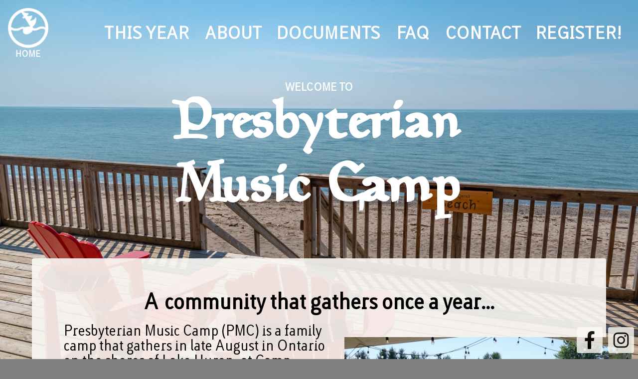

--- FILE ---
content_type: text/html; charset=utf-8
request_url: https://www.presbyterianmusiccamp.ca/page/8/
body_size: 2550
content:
<!DOCTYPE html><html><head><title>Presbyterian Music Camp</title><link rel="shortcut icon" type="image/png" href="https://www.presbyterianmusiccamp.ca/media/website/favicon3.png"><link rel="stylesheet" href="https://www.presbyterianmusiccamp.ca/assets/css/style.css?v=5505abf45a2f2a48745c136f760f54ef"><script type="text/javascript">window.heap = window.heap || [], heap.load = function(e, t) {
        window.heap.appid = e, window.heap.config = t = t || {};
        var r = t.forceSSL || "https:" === document.location.protocol, a = document.createElement("script");
        a.type="text/javascript", a.async = !0, a.src = (r ? "https:" : "http:") + "//cdn.heapanalytics.com/js/heap-" + e + ".js";
        var n = document.getElementsByTagName("script")[0];
        n.parentNode.insertBefore(a, n);
        for(
          var
            o = function(e) { return function() {
              heap.push([e].concat(Array.prototype.slice.call(arguments, 0)))
            }},
            p = [
              "addEventProperties",
              "addUserProperties",
              "clearEventProperties",
              "identify",
              "resetIdentity",
              "removeEventProperty",
              "setEventProperties",
              "track",
              "unsetEventProperty",
            ],
            c = 0;
          c < p.length;
          c++
        ) heap[p[c]] = o(p[c])
      };
      heap.load("3446621055");</script></head><body style="margin: 0;
    background-image: url(https://www.presbyterianmusiccamp.ca/media/website/beach-2.jpg);
    background-size: cover;
    background-position: center;
    background-repeat: no-repeat;
    background-color: #808080;
    height: 100vh;
    overflow-y: scroll;"><div style="display: flex; align-items: center;"><a href="https://www.presbyterianmusiccamp.ca/" style="text-decoration: none"><div style="text-align: center"><img src="https://www.presbyterianmusiccamp.ca/media/website/logo.png" style="height: 5rem; margin: 1rem; margin-bottom: 0"><p class="menu-item" style="font-weight: bold">HOME</p></div></a><ul style="margin: 0;
          text-transform: uppercase;
          font-weight: bold;
          font-size: xx-large;
          list-style-type: none;
            display: flex;
            flex-wrap: wrap;
            justify-content: flex-end;
            margin-left: auto;"><li style="margin-top: 0.5rem;
                margin-bottom: 0.5rem;
                margin-left: 0;
                margin-right: 2rem;
              white-space: nowrap;"><a href="https://www.presbyterianmusiccamp.ca/pmc-2025.html" class="menu-item" style="text-decoration: none;">this year</a></li><li style="margin-top: 0.5rem;
                margin-bottom: 0.5rem;
                margin-left: 0;
                margin-right: 2rem;
              white-space: nowrap;"><a href="https://www.presbyterianmusiccamp.ca/home.html" class="menu-item" style="text-decoration: none;">about</a></li><li style="margin-top: 0.5rem;
                margin-bottom: 0.5rem;
                margin-left: 0;
                margin-right: 2rem;
              white-space: nowrap;"><a href="https://www.presbyterianmusiccamp.ca/documents.html" class="menu-item" style="text-decoration: none;">documents</a></li><li style="margin-top: 0.5rem;
                margin-bottom: 0.5rem;
                margin-left: 0;
                margin-right: 2rem;
              white-space: nowrap;"><a href="https://www.presbyterianmusiccamp.ca/frequently-asked-questions.html" class="menu-item" style="text-decoration: none;">FAQ</a></li><li style="margin-top: 0.5rem;
                margin-bottom: 0.5rem;
                margin-left: 0;
                margin-right: 2rem;
              white-space: nowrap;"><a href="https://www.presbyterianmusiccamp.ca/contact.html" class="menu-item" style="text-decoration: none;">contact</a></li><li style="margin-top: 0.5rem;
                margin-bottom: 0.5rem;
                margin-left: 0;
                margin-right: 2rem;
              white-space: nowrap;"><a href="https://www.presbyterianmusiccamp.ca/register.html" class="menu-item" style="text-decoration: none;">register!</a></li></ul></div><style>hr {
 margin: 0.5em;
 opacity: 0;
}</style><div style="display: flex; flex-direction: column; align-items: center"><div style="width: 80%; color: #FFFFFF" class="indexTop"><p class="align-center"><strong>WELCOME TO</strong></p><h1 class="align-center">Presbyterian Music Camp</h1></div><div class="page"><h2 class="align-center">A community that gathers once a year...</h2><figure class="post__image post__image--right"><img loading="lazy" src="https://www.presbyterianmusiccamp.ca/media/posts/4/group.jpg" width="1280" height="591"></figure><p class="align-left">Presbyterian Music Camp (PMC) is a family camp that gathers in late August in Ontario on the shores of Lake Huron, at Camp Kintail.</p><p>Campers find joy in a diversity of ways, but the common thread is the sense of support from the community.</p><p class="align-left">All programming at PMC is run by volunteers within the community, giving rise to a unique dynamic of mentorship.</p><hr><h2 class="align-right"></h2><h2 class="align-right">Are you looking to develop as a musician?</h2><figure class="post__image post__image--left"><img loading="lazy" src="https://www.presbyterianmusiccamp.ca/media/posts/4/guitar.jpg" width="1280" height="767"></figure><p class="align-right"> </p><p class="align-left">PMC has something for every interest and skill level. Workshops change from year to year, and can include ukulele, choir, handbells, concert band, jazz band, and drum circle.</p><p class="align-left">Niche musical groups come together and perform at meals, evening programs, or find their own unique venue. PMC has seen barbershop quartets, brass and woodwind quintets, and performances that defy classification.</p><hr><h2></h2><h2>Are you looking to deepen your faith?</h2><figure class="post__image post__image--right"><img loading="lazy" src="https://www.presbyterianmusiccamp.ca/media/posts/4/candles.jpg" alt="" width="970" height="749"></figure><p> </p><p>Our community supports open conversation about faith and religion and how they fit into our routines.<br><br>Each year a unique theme is developed. Morning and evening worships dive into aspects of the theme and offer ideas to use in your everyday life.</p><hr><h2 class="align-right"></h2><h2 class="align-right">Are you looking to spend time with your family?</h2><figure class="post__image post__image--left"><img loading="lazy" src="https://www.presbyterianmusiccamp.ca/media/posts/4/campfire-2.jpg" width="1280" height="960"></figure><p class="align-right"> </p><p class="align-left">As a family camp, PMC's campers come in all ages. Programming, for the most part, invites all ages simultaneously. The result is a uniquely intergenerational environment.</p><hr><h2 class="align-center"></h2><p class="align-center">At Presbyterian Music Camp, music is central to our celebration and praise of God. We welcome all families and individuals who come together to experience inclusive Christian community in a natural outdoor setting.</p><p> </p><p>Read our official welcome statement <a href="https://www.presbyterianmusiccamp.ca/welcome-statement.html">here</a>!</p><p>Read our code of conduct <a href="https://www.presbyterianmusiccamp.ca/covenant.html">here</a>!</p><p>Read our anti-harassment policy <a href="https://www.presbyterianmusiccamp.ca/anti-harassment-policy.html">here</a>!</p><p>Read our Black Lives Matter statement <a href="https://www.presbyterianmusiccamp.ca/black-lives-matter-statement.html">here</a>!</p><p>Read the Camp Kintail (our host site) Territorial Acknowledgement <a href="https://campkintail.ca/about-us#territorialacknowledgement" target="_blank" rel="noopener noreferrer">here</a>!</p><p> </p><h2 class="align-center">There's more to PMC than can fit here!</h2><p>You can read a bit more <a href="https://www.presbyterianmusiccamp.ca/home.html">about us</a>, or engage with us directly on <a href="https://www.facebook.com/presbyterianmusiccamp/">Facebook</a> or <a href="https://www.instagram.com/pmc.community/">Instagram</a>, or by <a href="https://www.presbyterianmusiccamp.ca/contact.html">contacting us</a>. Hope to see you!</p><p>For established campers, our <a href="https://calendar.google.com/calendar/u/0/embed?src=47lmlug9dndktfcplq96rfndi0@group.calendar.google.com&amp;ctz=America/Toronto" target="_blank" rel="noopener noreferrer">online calendar</a> may be of use!</p></div></div><div style="position: fixed; bottom: 0; right: 0"><a href="https://www.facebook.com/presbyterianmusiccamp/"><img class="social-icon" src="https://www.presbyterianmusiccamp.ca/assets/svg/facebook.svg"> </a><a href="https://www.instagram.com/pmc.community/"><img class="social-icon" src="https://www.presbyterianmusiccamp.ca/assets/svg/instagram.svg"></a></div></body></html>

--- FILE ---
content_type: text/css; charset=utf-8
request_url: https://www.presbyterianmusiccamp.ca/assets/css/style.css?v=5505abf45a2f2a48745c136f760f54ef
body_size: 1013
content:
*{font-family:lacuna}.indexTop{min-height:40vh;display:flex;flex-direction:column;justify-content:center}.page{width:80%;max-width:70rem;padding-left:4rem;padding-right:4rem;padding-top:2rem;padding-bottom:2rem;margin-bottom:8rem;border-radius:.25rem;font-size:calc(1em + 1.5vh)}.active{text-decoration:underline}.social-icon{width:5vh;border-radius:.25rem;opacity:.9;padding:.5rem;margin-right:.5rem;margin-bottom:.5rem}.author{text-size:80%;text-align:center}h2,h3,h4,h5,h6{margin-bottom:.5em}p{margin-top:0;margin-bottom:1em}table{width:100%;table-layout:fixed;margin-top:1em;margin-bottom:1em;border:2px solid #000;border-radius:.25rem}tr:first-child{vertical-align:top}td{padding:.25rem}td:not(:first-child){text-align:center}hr{clear:both;border-top:1px solid #000;margin:2em}pre{font-family:unset!important}figure{margin-left:0;margin-right:0;margin-top:1em;margin-bottom:1em;display:inline-block}figure.post__image--full,figure.post__image--wide{width:100%;height:auto}figure.post__image--left{float:left;margin-right:1em}figure.post__image--right{float:right;margin-left:1em}figure.post__image--left,figure.post__image--right{max-width:45%}figure.post__image--center{width:100%;text-align:center}figure.post__image--full img,figure.post__image--wide img{width:100%}figure.post__image--left img{float:right}figure.post__image--center img,figure.post__image--left img,figure.post__image--right img{max-width:45vw}figure img{height:auto;width:unset;height:unset}figcaption{text-align:center;font-style:italic;line-height:2em}figure.post__video{width:100%;text-align:center;margin-left:auto;margin-right:auto}@font-face{font-family:lacuna;src:url('../fonts/lacuna/LACURG.eot');src:local('LACURG'),url('../fonts/lacuna/LACURG.woff') format('woff'),url('../fonts/lacuna/LACURG.ttf') format('truetype')}@font-face{font-family:planewalker;src:url('../fonts/planewalker/Planewalker.eot');src:local('Planewalker'),url('../fonts/planewalker/Planewalker.woff') format('woff'),url('../fonts/planewalker/Planewalker.ttf') format('truetype')}.align-left{text-align:left}.align-right{text-align:right}.align-center{text-align:center}.align-justify{text-align:justify}/*! normalize.css v8.0.1 | MIT License | github.com/necolas/normalize.css */html{line-height:1.15;-webkit-text-size-adjust:100%}body{margin:0}main{display:block}h1{font-size:2em;margin:.67em 0}hr{box-sizing:content-box;height:0;overflow:visible}pre{font-family:monospace,monospace;font-size:1em}a{background-color:transparent}abbr[title]{border-bottom:none;text-decoration:underline;text-decoration:underline dotted}b,strong{font-weight:bolder}code,kbd,samp{font-family:monospace,monospace;font-size:1em}small{font-size:80%}sub,sup{font-size:75%;line-height:0;position:relative;vertical-align:baseline}sub{bottom:-.25em}sup{top:-.5em}img{border-style:none}button,input,optgroup,select,textarea{font-family:inherit;font-size:100%;line-height:1.15;margin:0}button,input{overflow:visible}button,select{text-transform:none}[type=button],[type=reset],[type=submit],button{-webkit-appearance:button}[type=button]::-moz-focus-inner,[type=reset]::-moz-focus-inner,[type=submit]::-moz-focus-inner,button::-moz-focus-inner{border-style:none;padding:0}[type=button]:-moz-focusring,[type=reset]:-moz-focusring,[type=submit]:-moz-focusring,button:-moz-focusring{outline:1px dotted ButtonText}fieldset{padding:.35em .75em .625em}legend{box-sizing:border-box;color:inherit;display:table;max-width:100%;padding:0;white-space:normal}progress{vertical-align:baseline}textarea{overflow:auto}[type=checkbox],[type=radio]{box-sizing:border-box;padding:0}[type=number]::-webkit-inner-spin-button,[type=number]::-webkit-outer-spin-button{height:auto}[type=search]{-webkit-appearance:textfield;outline-offset:-2px}[type=search]::-webkit-search-decoration{-webkit-appearance:none}::-webkit-file-upload-button{-webkit-appearance:button;font:inherit}details{display:block}summary{display:list-item}template{display:none}[hidden]{display:none}.menu-item,.menu-item:visited{color:#fff}.page{background-color:rgba(251,249,244,.9019607843137255)}.social-icon{background-color:rgba(251,249,244,.9019607843137255)}.indexTop p{font-size:1.25em;margin-top:1.5em;margin-bottom:0}.indexTop h1{font-family:planewalker;font-size:7em;margin-top:0}